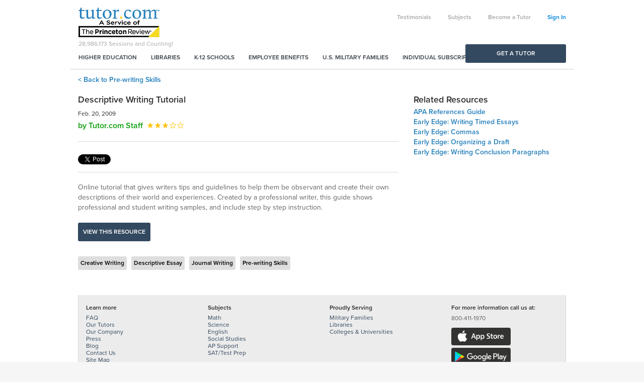

--- FILE ---
content_type: text/html; charset=utf-8
request_url: https://stg-www.tutor.com/resources/descriptive-writing-tutorial--1408
body_size: 32840
content:


<!DOCTYPE html>

<html xmlns="http://www.w3.org/1999/xhtml">

<head id="ctl00_ctl00_Head1"><title>
	Descriptive Writing Tutorial - Tutor.com
</title>
	
<meta id="ctl00_ctl00_Header1_metadesc" name="description" content="Online tutorial that gives writers tips and guidelines to help them be observant and create their own descriptions of their world and experiences. Creat..."></meta>
<meta name="viewport" content="width=device-width, initial-scale=1.0, maximum-scale=1.0, user-scalable=no" />
<meta http-equiv="X-UA-Compatible" content="IE=edge">
<meta name="msvalidate.01" content="FF3AE192E787D1B2DEDDC5F046FD1AB6" />

<link id="ctl00_ctl00_Header1_canonical" rel="canonical" href="http://www.tutor.com/resources/descriptive-writing-tutorial--1408"></link>




     <script src="/scripts-unminified/jquery-3.7.1.min.js"></script>
	 <script>
		$.fn.andSelf = $.fn.addBack;
	 </script>



<link href="//code.jquery.com/ui/1.13.3/themes/ui-lightness/jquery-ui.min.css" rel="stylesheet" />

<link href="//stg-www-aws-static.tutor.com/bootstrap3/css/bootstrap.min.css" rel="stylesheet" />
<script src="//stg-www-aws-static.tutor.com/bootstrap3/js/bootstrap.min.js"></script>

<link href="//stg-www-aws-static.tutor.com/styles/font-awesome-4.1.0.0/css/font-awesome.min.css" rel="stylesheet" />

<script type="text/javascript" src="//use.typekit.net/wlh6fak.js"></script>
<script type="text/javascript">try { Typekit.load(); } catch (e) { }</script>


	<link href="//stg-www-aws-static.tutor.com/styles/all.css?v=2023-06-23" rel="stylesheet" />
	<script src="//stg-www-aws-static.tutor.com/scripts/all.js?v=2023-06-23"></script>


<!-- jquery ui after bootstrap, some name conflicts -->
<script type="text/javascript" src="//code.jquery.com/ui/1.13.3/jquery-ui.min.js" integrity="sha256-sw0iNNXmOJbQhYFuC9OF2kOlD5KQKe1y5lfBn4C9Sjg=" crossorigin="anonymous"></script>



<!--[if IE 8 ]>
	<link href="/styles/thw_ie8.css" rel="stylesheet" type="text/css">
	<script src="/bootstrap3/js/respond.min.js" type="text/javascript"></script>
<![endif]-->

<script type="text/javascript">
	function doStartASession() {
		window.location = '/account';
	}

	
		setTimeout("doCounter()", 5000);
	
</script>

<script type="text/javascript">

	jQuery(function () {

		jQuery('#spanSubmit input[type="submit"]').on('click', function () {
			if (typeof Page_IsValid == 'undefined' || (typeof Page_IsValid != 'undefined' && Page_IsValid)) {
				$('#spanSubmit').hide();
				$('#spanSubmitWait').show();
			}
		});

		jQuery('.SubmitPanel input[type="submit"]').on('click', function () {
			if (typeof Page_IsValid == 'undefined' || (typeof Page_IsValid != 'undefined' && Page_IsValid)) {
				$('.SubmitPanel').hide();
				$('.SubmitPanelWait').show();
			}
		});
		
		jQuery('input[title!=""]').hint();

		jQuery('.error').delay(7000).fadeOut();

		jQuery('.autodisappear').delay(7000).fadeOut();

		Analytics_SetSegment('Families');
	});


</script>



<script type="text/javascript">
	// Use this for when we want to call google analytics page tracking function (to simulate a page hit)
	//  rmg: leaving ct_url param, but we don't use Clicktracks anymore
	function Analytics_TrackPage(ga_url, ct_url) {
		_GA_TrackPage(ga_url);
	}

	function _GA_TrackPage(url) {
		
			jQuery.ajax({
				url: "/log.aspx?nocache=1&k=1%2f27%2f2026+4%3a17%3a00+PM&h=TiCOhVvzH1vQxIrVfI0c4SQrGYs%3d&u=" + escape(url)
			});
		

		if (typeof pageTracker == 'undefined' || typeof pageTracker._trackPageview == 'undefined')
			return;

		pageTracker._trackPageview(url);
	}

	function Analytics_SetSegment(segment) {
		if (typeof pageTracker == 'undefined')
			return;

		pageTracker._setVar(segment);
	}

	function Analytics_TrackPurchase(transactionId, total, city, state, country, items) {
		_GA_TrackPurchase(transactionId, total, city, state, country, items);
	}

	function _GA_TrackPurchase(transactionId, total, city, state, country, items) {
		if (typeof pageTracker == 'undefined')
			return;

		try {
			pageTracker._addTrans(
				  transactionId,    // transaction ID - required
				  'Tutor.com',		// affiliation or store name
				  total,			// total - required
				  '0',				// tax
				  '0',              // shipping
				  city,				// city
				  state,			// state or province
				  country           // country
			  );

			for (var i = 0; i < items.length; i++) {
				pageTracker._addItem(
					transactionId,			// transaction ID - required
					items[i].sku,			// SKU/code - required
					items[i].productName,	// product name
					items[i].category,		// category or variation
					items[i].price,			// unit price - required
					'1'						// quantity - required
				);
			}

			pageTracker._trackTrans(); //submits transaction to the Analytics servers
		} catch (err) { }
	}
</script>

</head>

<body>
    <form name="aspnetForm" method="post" action="/resources/descriptive-writing-tutorial--1408" id="aspnetForm">
<div>
<input type="hidden" name="__EVENTTARGET" id="__EVENTTARGET" value="" />
<input type="hidden" name="__EVENTARGUMENT" id="__EVENTARGUMENT" value="" />
<input type="hidden" name="__VIEWSTATE" id="__VIEWSTATE" value="/[base64]/[base64]" />
</div>

<script type="text/javascript">
//<![CDATA[
var theForm = document.forms['aspnetForm'];
if (!theForm) {
    theForm = document.aspnetForm;
}
function __doPostBack(eventTarget, eventArgument) {
    if (!theForm.onsubmit || (theForm.onsubmit() != false)) {
        theForm.__EVENTTARGET.value = eventTarget;
        theForm.__EVENTARGUMENT.value = eventArgument;
        theForm.submit();
    }
}
//]]>
</script>


<script src="/WebResource.axd?d=Fzo2WQ-RX_AwfQvQVQAdwUFWMlLhsbrher5H9LtvWQ3OrQPoY9L__gutU-nFUyPFG-dwbZAb_55rnGGUZlQPeisgnm_kBzoqp1PGuLTBafY1&amp;t=638901627720898773" type="text/javascript"></script>


<script src="/scripts/star_list_ajax.js" type="text/javascript"></script>
<script src="/ScriptResource.axd?d=wUCIb7OpHhkGB06MR94KyyERAMmEc4Pw5twp8UPvNTbG_vDQjzB1dHlpSj8dj5MiOUnYLRurVyBjHD5uIwstiZ6TPxWezT_uBx9LzncPoy-8VDhxQtkaWwo4reO26WJan6LG97Aj7clHjj5rFOP8J9EgnPdXRQdjuKuaW3kgNkCLrszSYh44k6qiJzW5RMcn0&amp;t=32e5dfca" type="text/javascript"></script>
<script src="/ScriptResource.axd?d=AurNnwZI7B9cHOEWuUVG7egxIdP8RaAKmSAamMyyFVS5jOJlR4J06CxePNWzkwUOu6ezGEg20dmejsVRCdwDEgrEn_qvmjuyX1FfwB1PtXb-C561G98nmaG0f0k8fnBdDrZ8NMosJXKP1ug8SGzDGAAQdQ1n8k6jplE2crumJu3va2W1KgnRHIslt5xoDbgx0&amp;t=32e5dfca" type="text/javascript"></script>
<div>

	<input type="hidden" name="__VIEWSTATEGENERATOR" id="__VIEWSTATEGENERATOR" value="9171F58F" />
</div>

		<script type="text/javascript">
//<![CDATA[
Sys.WebForms.PageRequestManager._initialize('ctl00$ctl00$ScriptManager1', 'aspnetForm', [], [], [], 90, 'ctl00$ctl00');
//]]>
</script>


		

<div class="blue-wrapper partnerships-container">
	<div class="container">
		<div class="col-sm-3 partners">
			<a href="//stg-military.tutor.com">
				<img alt="Military Families" src="//stg-www-aws-static.tutor.com/images/military_families.png?v=2023-06-23" />
				<p class="title">Military Families</p>
				<p class="description">The official provider of online tutoring and homework help to the Department of Defense.</p>
				<p class="sub-title">Check Eligibility</p>
			</a>
		</div>
		<div class="col-sm-3 partners">
			<a href="https://www.tutor.com/higher-education">
				<img src="//stg-www-aws-static.tutor.com/images/higher_education.png?v=2023-06-23" />
				<p class="title">Higher Education</p>
				<p class="description">Improve persistence and course completion with 24/7 student support online.</p>
				<p class="sub-title">How it Works</p>
			</a>
		</div>
		<div class="col-sm-3 partners">
			<a href="https://www.tutor.com/libraries">
				<img alt="Public Libraries" src="//stg-www-aws-static.tutor.com/images/public_libraries.png?v=2023-06-23" />
				<p class="title">Public Libraries</p>
				<p class="description">Engage your community with learning and career services for patrons of all ages.</p>
				<p class="sub-title">Learn More</p>
			</a>
		</div>
		<div class="col-sm-3 partners">
			<a href="https://www.tutor.com/employee-benefits">
				<img alt="Corporate Partners" src="//stg-www-aws-static.tutor.com/images/corporate_partners.png?v=2023-06-23" />
				<p class="title">Corporate Partners</p>
				<p class="description">Support your workforce and their families with a unique employee benefit.</p>
				<p class="sub-title">Get Started</p>
			</a>
		</div>
	</div>
</div>

<!--[if IE 7 ]>
	<div class="fixed alert alert-danger text-center">We noticed youâ€™re using Internet Explorer 7, which Tutor.com doesnâ€™t support. For a better experience, we recommend upgrading to Internet Explorer 8 or above. <a href="https://www.microsoft.com/en-us/download/internet-explorer-8-details.aspx">Click here for a free download.</a>
</div>
<![endif]-->	

<div id="fb-root"></div>
<script>
    window.fbAsyncInit = function () {
        FB.init({
            appId: '150972611694605',
            status: false, // check login status
            cookie: true, // enable cookies to allow the server to access the session
            xfbml: true  // parse XFBML
        });
    };

    // Load the SDK asynchronously
    (function (d) {
        var js, id = 'facebook-jssdk', ref = d.getElementsByTagName('script')[0];
        if (d.getElementById(id)) { return; }
        js = d.createElement('script'); js.id = id; js.async = true;
        js.src = "//connect.facebook.net/en_US/all.js";
        ref.parentNode.insertBefore(js, ref);
    }(document));
</script>
<div class="container">
	<div class="row hidden" id="divPartOfTPR">
		<div class="col-md-12" style="background-color:#F4DA22;min-height:45px;">
			<p style="text-align:center;line-height:45px; margin:0px;">
				Tutor.com is now part of <b>The Princeton Review</b>!
				&nbsp;&nbsp;
				<a href="#tprnew" class="btn-link btn-primary" style="border:1px solid black;color:black;padding:5px 10px; background-color:transparent">Learn more</a>
			</p>
		</div>
    </div>
	<div class="row">
		<div class="col-md-12">
				<div class="row main-navigation-wrapper">
					<div class="navbar-login header-links-nav hidden-xs">
						<ul class="list-inline hidden-xs">	
							
									<li><a href="/student-testimonials" id="ctl00_ctl00_ctl01_Testimonials">Testimonials</a></li>
									<li><a href="/subjects" id="ctl00_ctl00_ctl01_Subjects">Subjects</a></li>
									<li id="ctl00_ctl00_ctl01_BecomeATutorNav2"><a href="https://www.tutor.com/apply">Become a Tutor</a></li>								
									<li><a id="sign-in" href="https://stg-www.tutor.com/login">Sign In</a></li>
								
						</ul>
					</div>

					<nav class="navbar navbar-main-navigation" role="navigation">
						<!-- Brand and toggle get grouped for better mobile display -->
						<div class="navbar-header">
							<div class="logo-counter">						
								<a class="navbar-brand" href="/">
									<img alt="Online Tutoring and Homework Help" class="visible-xs" src="//stg-www-aws-static.tutor.com/images/logo_circle.png?v=2023-06-23" />
									<img alt="Online Tutoring and Homework Help" class="hidden-xs" src="//stg-www-aws-static.tutor.com/images/logo.png?v=2023-06-23" /></a>
								<div id="counter" class="hidden-xs">
									<span id="countertext">28,986,173</span> Sessions and Counting!
								</div>
							</div>
							<button id="ctl00_ctl00_ctl01_MainNavigationButton" type="button" class="navbar-toggle" data-toggle="collapse" data-target=".navbar-ex2-collapse"><i class="fa fa-bars"></i></button>
						</div>

						

						<!-- Collect the nav links, forms, and other content for toggling -->
						<div id="ctl00_ctl00_ctl01_MainNavigationContainer" class="collapse navbar-collapse navbar-ex2-collapse">
							<ul class="nav navbar-nav primary-nav pull-left hidden-xs">
								<li><a href="https://www.tutor.com/higher-education?ceid=nav">Higher Education</a></li>
								<li><a href="https://www.tutor.com/libraries?ceid=nav">Libraries</a></li>
								<li><a href="https://www.princetonreview.com/k12/partnerships/tutor-com?ceid=tutorhp-nav">K-12 Schools</a></li>
								<li><a href="https://www.tutor.com/employee-benefits?ceid=nav">Employee Benefits</a></li>
								<li><a href="//stg-military.tutor.com/home?ceid=nav">U.S. Military Families</a></li>
								<li><a href="https://www.princetonreview.com/academic-tutoring?ceid=tutorhp-nav">Individual Subscriptions</a></li>
							</ul>
							<ul class="nav navbar-nav primary-nav pull-left visible-xs">
								<li><a href="https://www.tutor.com/higher-education?ceid=nav-mb">Higher Education</a></li>
								<li><a href="https://www.tutor.com/libraries?ceid=nav-mb">Libraries</a></li>
								<li><a href="https://www.princetonreview.com/k12/partnerships/tutor-com?ceid=tutorhp-nav-mb">K-12 Schools</a></li>
								<li><a href="https://www.tutor.com/employee-benefits?ceid=nav-mb">Employee Benefits</a></li>
								<li><a href="//stg-military.tutor.com/home?ceid=nav-mb">U.S. Military Families</a></li>
								<li><a href="https://www.princetonreview.com/academic-tutoring?ceid=tutorhp-nav-mb">Individual Subscriptions</a></li>
							</ul>
                            <ul class="nav navbar-nav primary-nav pull-left visible-xs">
								
								<li class="divider"></li>								
									<li id="ctl00_ctl00_ctl01_BecomeATutorNav"><a href="https://www.tutor.com/apply">Become a Tutor</a></li>
										<li><a href="/login">Sign In</a></li>
									
							</ul>
						</div>
						<!-- /.navbar-collapse -->
					</nav>
				</div>
		</div>
	</div>
</div>

<div class="container" id="primary-cta-container" style="display:none;">
	<div class="row">
		<div class="col-md-12">
			<a class="btn btn-primary btn-block primary-cta" href="/tutor-search">Get a Tutor</a>
		</div>
	</div>
</div>

<script type="text/javascript">
	$(function () {
		if (($('.green-wrapper').length > 0 || $('.index-container').length > 0) && $('#NavigationSecondary').length == 0)
			$('.main-navigation-wrapper').addClass('no-border');
	})

    $(document).ready(function () {
        setTimeout("doCounter()", 5000);

        $('.partnerships').click(function () {
        	$('.partnerships-container').slideToggle("slow");
        });
    });
</script>





		
	<link rel="Stylesheet" type="text/css" href="/styles/www_resources.css" />

	
	<div class="container">
		<div id="ResourceDetails">

			<div class="crumbs">
				
<div class="">
	<a href='/resources/english---secondary-(9-12)-english/writing/pre-writing-skills'>&lt; Back to Pre-writing Skills</a>
</div>

			</div>

			<div id="CurrentResource" class="row">
				<div class="col-md-8">

					<h1 id="ctl00_ctl00_content_content_lblResourceTitle">Descriptive Writing Tutorial</h1>
					<h5 id="ctl00_ctl00_content_content_lblResourceDate">Feb. 20, 2009</h5>
		
					<div>
						<p style="float:left;margin-right: 10px;">
							<span class="content-author">
								<a class="content-author">by Tutor.com Staff</a>
							</span>
							
						</p>
						
<div id='ctl00_ctl00_content_content_starList1'>
    <ul class="horizontal_list star_list"><li><img class="rated_star" id="ctl00_ctl00_content_content_starList1_ratedImg1" src="//stg-www-aws-static.tutor.com/images/icons/stars_blue.gif" title="Poor" alt="Poor" /></li><li><img class="rated_star" id="ctl00_ctl00_content_content_starList1_ratedImg2" src="//stg-www-aws-static.tutor.com/images/icons/stars_blue.gif" title="Fair" alt="Fair" /></li><li><img class="rated_star" id="ctl00_ctl00_content_content_starList1_ratedImg3" src="//stg-www-aws-static.tutor.com/images/icons/stars_blue.gif" title="Average Rating: Average" alt="Average Rating: Average" /></li><li><img class="rated_star" id="ctl00_ctl00_content_content_starList1_ratedImg4" src="//stg-www-aws-static.tutor.com/images/icons/stars_white.gif" title="Good" alt="Good" /></li><li><img class="rated_star" id="ctl00_ctl00_content_content_starList1_ratedImg5" src="//stg-www-aws-static.tutor.com/images/icons/stars_white.gif" title="Excellent" alt="Excellent" /></li></ul><ul class="horizontal_list star_list rating_list"><li><a href="javascript:void(0);"><img src="//stg-www-aws-static.tutor.com/images/icons/stars_white.gif" id="ctl00_ctl00_content_content_starList1_ratingImg1" class="rating_star" alt="Click to rate this Poor" title="Click to Rate: Poor" /></a></li><li><a href="javascript:void(0);"><img src="//stg-www-aws-static.tutor.com/images/icons/stars_white.gif" id="ctl00_ctl00_content_content_starList1_ratingImg2" class="rating_star" alt="Click to rate this Fair" title="Click to Rate: Fair" /></a></li><li><a href="javascript:void(0);"><img src="//stg-www-aws-static.tutor.com/images/icons/stars_white.gif" id="ctl00_ctl00_content_content_starList1_ratingImg3" class="rating_star" alt="Click to rate this Average" title="Click to Rate: Average" /></a></li><li><a href="javascript:void(0);"><img src="//stg-www-aws-static.tutor.com/images/icons/stars_white.gif" id="ctl00_ctl00_content_content_starList1_ratingImg4" class="rating_star" alt="Click to rate this Good" title="Click to Rate: Good" /></a></li><li><a href="javascript:void(0);"><img src="//stg-www-aws-static.tutor.com/images/icons/stars_white.gif" id="ctl00_ctl00_content_content_starList1_ratingImg5" class="rating_star" alt="Click to rate this Excellent" title="Click to Rate: Excellent" /></a></li></ul>
    
</div>
       
					</div>
		                                                 		
					<div style="clear:both;"></div>
		
					<hr />

					<div class="SharingTools">
							<div>
								<!-- Twitter -->
								<a href="https://twitter.com/share" class="twitter-share-button" data-via="tutordotcom">Tweet</a>
								<script>!function(d,s,id){var js,fjs=d.getElementsByTagName(s)[0],p=/^http:/.test(d.location)?'http':'https';
									if(!d.getElementById(id)){js=d.createElement(s);js.id=id;js.src=p+'://platform.twitter.com/widgets.js';
										fjs.parentNode.insertBefore(js,fjs);}}(document, 'script', 'twitter-wjs');</script>
							</div>
							<div>
							<!-- FB Share -->
							<div class="fb-share-button" data-type="button_count"></div>
							</div>

							<div>
							<!-- FB Like -->
							<div class="fb-like" data-layout="button_count" data-action="like" data-show-faces="true" data-share="false"></div>
							</div>

							<div>
							<!-- Google -->
							<!-- Place this tag where you want the share button to render. -->
							<div class="g-plus" data-action="share"></div>
							</div>

							<!-- Place this tag after the last share tag. -->
							<script type="text/javascript">
								(function() {
									var po = document.createElement('script'); po.type = 'text/javascript'; po.async = true;
									po.src = 'https://apis.google.com/js/platform.js';
									var s = document.getElementsByTagName('script')[0]; s.parentNode.insertBefore(po, s);
								})();
							</script>
					</div>
					<div style="clear:both"></div>

					<hr />

					<div id="ctl00_ctl00_content_content_pnlInfo" style="margin: 20px 0px">
	
						Online tutorial that gives writers tips and guidelines to help them be observant and create their own descriptions of their world and experiences. Created by a professional writer, this guide shows professional and student writing samples, and include step by step instruction. 
					
</div>
			
					<div id="ctl00_ctl00_content_content_pnlViewResource">
	
						<a href="resourceframe.aspx?id=1408" id="ctl00_ctl00_content_content_lnkRD1" class="btn btn-secondary" target="_blank">View this resource</a>
					
</div>

					<br />

					<ul class="empty_list">
					
						<li class="tag-cloud-item"><a class="btn btn-tertiary" href="/resources/english---secondary-(9-12)-english/writing/creative-writing">Creative Writing</a></li>
					
						<li class="tag-cloud-item"><a class="btn btn-tertiary" href="/resources/english---secondary-(9-12)-english/writing/descriptive-essay">Descriptive Essay</a></li>
					
						<li class="tag-cloud-item"><a class="btn btn-tertiary" href="/resources/english---secondary-(9-12)-english/writing/journal-writing">Journal Writing</a></li>
					
						<li class="tag-cloud-item"><a class="btn btn-tertiary" href="/resources/english---secondary-(9-12)-english/writing/pre-writing-skills">Pre-writing Skills</a></li>
					
					</ul>
				</div>
				<div class="col-md-4">
					<div id="RelatedResources">
						<h4>Related Resources</h4>
						<div id="ctl00_ctl00_content_content_RelatedResourcesContainer"><ul class="empty_list"><li><a href="/resources/apa-references-guide--13174">APA References Guide</a></li><li><a href="/resources/early-edge:-writing-timed-essays--12844">Early Edge: Writing Timed Essays</a></li><li><a href="/resources/early-edge:-commas--12851">Early Edge: Commas</a></li><li><a href="/resources/early-edge:-organizing-a-draft--12840">Early Edge: Organizing a Draft</a></li><li><a href="/resources/early-edge:-writing-conclusion-paragraphs--12843">Early Edge: Writing Conclusion Paragraphs</a></li></ul></div>

						
						
					</div>
				</div>
			</div>
		</div>
	</div>


	<script type="text/javascript">
		$('#primary-cta-container').show();
	</script>

		
		

<!-- Footer -->
<div class="container">
	<div class="row footer">
		<div class="col-md-12 footer-links">
			<div class="row">
				<div class="col-sm-3 hidden-xs">
					<h5>Learn more</h5>
					<ul>
						<li><a href="https://www.tutor.com/faq">FAQ</a></li>
						<li><a href="https://www.tutor.com/our-tutors">Our Tutors</a></li>
						<li><a href="https://www.tutor.com/our-company">Our Company</a></li>
						<li><a href="https://www.tutor.com/press">Press</a></li>		
						<li><a href="https://blog.tutor.com/">Blog</a></li>
						<li><a rel="nofollow" href="https://www.tutor.com/contact-forms/individual-account.aspx">Contact Us</a></li>
						<li><a href="https://www.tutor.com/site-map">Site Map</a></li>
						<li><a href="https://www.tutor.com/resources">Homework Resources</a></li>
					</ul>
				</div>
				<div class="col-sm-3 hidden-xs">
					<h5>Subjects</h5>
					<ul>
						<li><a href="https://www.tutor.com/subjects/math">Math</a></li>
						<li><a href="https://www.tutor.com/subjects/science">Science</a></li>
						<li><a href="https://www.tutor.com/subjects/english">English</a></li>
						<li><a href="https://www.tutor.com/subjects/history">Social Studies</a></li>
						<li><a href="https://www.tutor.com/subjects/advanced-placement">AP Support</a></li>
						<li><a href="https://www.tutor.com/subjects/test-prep">SAT/Test Prep</a></li>
					</ul>
				</div>			
				<div class="col-sm-3 hidden-xs">
					<h5>Proudly Serving</h5>
					<ul>
						<li><a href="//stg-military.tutor.com">Military Families</a></li>
						<li><a href="https://www.tutor.com/libraries">Libraries</a></li>
						<li><a href="https://www.tutor.com/higher-education">Colleges &amp; Universities</a></li>
					</ul>
				</div>
				<div class="col-xs-12 col-sm-3 divider-left">
					<h5>For more information call us at:</h5>
					<p><span>800-411-1970</span></p>
					<p></p>
					<p>
						<a href="https://apps.apple.com/us/app/tutor-com/id382913089" target="_blank"><img class="icon-store" src="//stg-www-aws-static.tutor.com/images/appstore.png?v=2023-06-23" style="width: 118px; height: 35px;" /></a> 
						<a href="https://play.google.com/store/apps/details?id=com.tutor.togo.android.x2020&hl=en_US&gl=US" target="_blank"><img class="icon-store" src="//stg-www-aws-static.tutor.com/images/googleplay.png?v=2023-06-23" style="width: 118px; height: 35px;" /></a>
					</p>
				</div>
			</div>
		</div>
        <div class="col-md-12 footer-copyright">
            <div class="row">
                <div class="col-sm-8 copyright" style="font-size: 14px;">&copy;2026 Tutor.com / The Princeton Review - Not Affiliated with Princeton University. <br />
                    <a href="https://www.tutor.com/privacy" style="font-size: 14px;font-weight: bold;">Privacy Policy</a> &nbsp;|&nbsp; 
                    <a href="http://www.tutor.com/privacy#ccpa" style="font-size: 14px;font-weight: bold;">CCPA Privacy Notice</a>&nbsp;|&nbsp;
                    <a href="http://www.tutor.com/terms-of-use" style="font-size: 14px;font-weight: bold;">Terms of Use</a>
                </div>
                <div class="col-sm-4 social-icons">
                    <a href="https://www.linkedin.com/company/tutor.com" target="_blank"><i class="fa fa-linkedin" name="linkedin_name"></i></a>
                    <a href="https://www.twitter.com/tutordotcom" target="_blank"><i class="fa fa-twitter" name="twitter_name"></i></a>
                    <a href="https://pinterest.com/tutordotcom/" target="_blank"><i class="fa fa-pinterest" name="fb_pinterest"></i></a>
                    <a href="https://www.facebook.com/tutordotcomformilitary" target="_blank"><i class="fa fa-facebook" name="fb_name"></i></a>
                    <a href="https://plus.google.com/u/0/116428089809118720002/" target="_blank"><i class="fa fa-google-plus" name="fb_googleplus"></i></a>
                </div>
            </div>
        </div>
	</div>
</div>




	<script type="text/javascript">
		//jquery.placeholder.js
		$('input, textarea').placeholder();

		$(document).ready(function () {
			hideFooter();
		});
		$(window).resize(function () {
			hideFooter();
		});



		function hideFooter() { //Footer navigation show/hide on resize
			if ($(document).width() < 768) {
				$(".footer-border .category").siblings().slideUp();
			}
			else if ($(document).width() >= 768) {
				$(".footer-border .category").siblings().slideDown();
			}
		}

		$(".footer-border .category").click(function () { //Footer navigation show just one on click
		
			if ($(this).siblings().css('display') == 'block' && ($(document).width() < 768)) {
				$(this).siblings().slideUp();			
			}
			else if ($(this).siblings().css('display') == 'none' && ($(document).width() < 768)) {
				$(".footer-border .category").siblings().slideUp();
				$(this).siblings().slideDown();
			}
		});
	</script>


<!-- Google Code for Remarketing Tag -->
<!--------------------------------------------------
Remarketing tags may not be associated with personally identifiable information or placed on pages related to sensitive categories. See more information and instructions on how to setup the tag on: http://google.com/ads/remarketingsetup
--------------------------------------------------->
<script type="text/javascript">
	/* <![CDATA[ */
	var google_conversion_id = 986356462;
	var google_custom_params = window.google_tag_params;
	var google_remarketing_only = true;
	/* ]]> */
</script>
<div style="display:none;">
<script type="text/javascript" src="//www.googleadservices.com/pagead/conversion.js"></script>
</div>
<noscript>
<div style="display:inline;">
<img height="1" width="1" style="border-style:none;" alt="" src="//googleads.g.doubleclick.net/pagead/viewthroughconversion/986356462/?value=0&amp;guid=ON&amp;script=0"/>
</div>
</noscript>
<!-- END Google Code for Remarketing Tag -->


		

<script type="text/javascript">
//<![CDATA[
var ctl00_ctl00_content_content_starList1_starList = new StarList('/images/icons/stars_white.gif','/images/icons/stars_orange.gif','1408','ctl00_ctl00_content_content_starList1', '/WebServices/RatingList.asmx/RateResource'); ctl00_ctl00_content_content_starList1_starList.setUpStars();//]]>
</script>
</form>
</body>
</html>

--- FILE ---
content_type: text/html; charset=utf-8
request_url: https://accounts.google.com/o/oauth2/postmessageRelay?parent=https%3A%2F%2Fstg-www.tutor.com&jsh=m%3B%2F_%2Fscs%2Fabc-static%2F_%2Fjs%2Fk%3Dgapi.lb.en.2kN9-TZiXrM.O%2Fd%3D1%2Frs%3DAHpOoo_B4hu0FeWRuWHfxnZ3V0WubwN7Qw%2Fm%3D__features__
body_size: 164
content:
<!DOCTYPE html><html><head><title></title><meta http-equiv="content-type" content="text/html; charset=utf-8"><meta http-equiv="X-UA-Compatible" content="IE=edge"><meta name="viewport" content="width=device-width, initial-scale=1, minimum-scale=1, maximum-scale=1, user-scalable=0"><script src='https://ssl.gstatic.com/accounts/o/2580342461-postmessagerelay.js' nonce="ZFQ1J1IYyIRfI3VYSjS5nw"></script></head><body><script type="text/javascript" src="https://apis.google.com/js/rpc:shindig_random.js?onload=init" nonce="ZFQ1J1IYyIRfI3VYSjS5nw"></script></body></html>

--- FILE ---
content_type: text/xml; charset=utf-8
request_url: https://stg-www.tutor.com/counter/counter.asmx?nocache=1
body_size: 311
content:
<?xml version="1.0" encoding="utf-8"?><soap:Envelope xmlns:soap="http://schemas.xmlsoap.org/soap/envelope/" xmlns:xsi="http://www.w3.org/2001/XMLSchema-instance" xmlns:xsd="http://www.w3.org/2001/XMLSchema"><soap:Body><GetTotalSessionsCountResponse xmlns="http://www.tutor.com/"><GetTotalSessionsCountResult>28986173</GetTotalSessionsCountResult></GetTotalSessionsCountResponse></soap:Body></soap:Envelope>

--- FILE ---
content_type: application/javascript
request_url: https://stg-www.tutor.com/scripts/star_list_ajax.js
body_size: 2673
content:
// StarList: creates a star list object
//      offImg: img url for off state
//      ratingImg: img url for rating state
//      id: id associating this star list with data.
//          gets passed when rated
function StarList(offImg, ratingImg, id, divId, postUrl) {
    this._offImg = offImg;
    this._ratingImg = ratingImg;
    this._id = id;
    if (postUrl != undefined && postUrl != '') {
        this._postUrl = postUrl;
    } else {
        this._postUrl = "/WebServices/RatingList.asmx/RateList"
    }
    this._divId = divId;
}

//add properties
StarList.prototype._offImg;
StarList.prototype._ratingImg;
StarList.prototype._id;
StarList.prototype._postUrl;
StarList.prototype._divId;

//add methods
StarList.prototype.setUpStars = function () {

	var listObj = this;

	if (jQuery(listObj._divId) == null)
		return;

	var ratedStars = jQuery('#' + listObj._divId + ' .rated_star');

	ratedStars.each(function (index, item) {
		jQuery(item).mouseover(function (event) {

			var img = event.target;

			var list = jQuery(img).parent('li').parent('ul');

			var nextList = jQuery(list).next('ul');

			//if this star has a list of rating_star with it (i.e. it can be rated)
			if (nextList != 'undefined') {
				var thisId = parseInt(img.id.substring(img.id.length - 1));

				nextList.children().each(function (index, item) {

					var itemImg = jQuery(item).children().children()[0];

					var id = parseInt(itemImg.id.substring(itemImg.id.length - 1));
					if (id <= thisId) {
						itemImg.src = listObj._ratingImg;
					} else {
						itemImg.src = listObj._offImg;
					}
				});

				nextList.show();
				list.hide();
			}
		});

	});

	var ratingStars = jQuery('#' + listObj._divId + ' .rating_star');
	ratingStars.each(function (index, item) {
		//add onclick ajax event
		var lnk = jQuery(item).parent('a');
		jQuery(lnk).click(function (event) {
			var img = event.target;
			var rating = parseInt(img.id.substring(img.id.length - 1));

			listObj.rateStar(jQuery(img).parents('ul'), rating);  //TODO: this isn't quite right b/c we need to REPLACE the ul (and possibly the one below it)
		});
		jQuery(item).mouseout(function (event) {
			var list = jQuery(event.target).parents('ul');

			list.prev().show();
			list.hide();
		});
	});

	jQuery('#' + listObj._divId + ' .rating_list').each(function (index, item) {
		jQuery(item).hide();
	});
}

StarList.prototype.rateStar = function (listDiv, rating) {
	var listObj = this;

	var url = listObj._postUrl + '?rating=' + rating + '&uniqueID=' + listObj._id;

	jQuery.ajax({
		url: url,
		success: function (msg) {
			var t = jQuery(msg).find("string").text();
			jQuery(listDiv).html(t);
		}
	});
}
